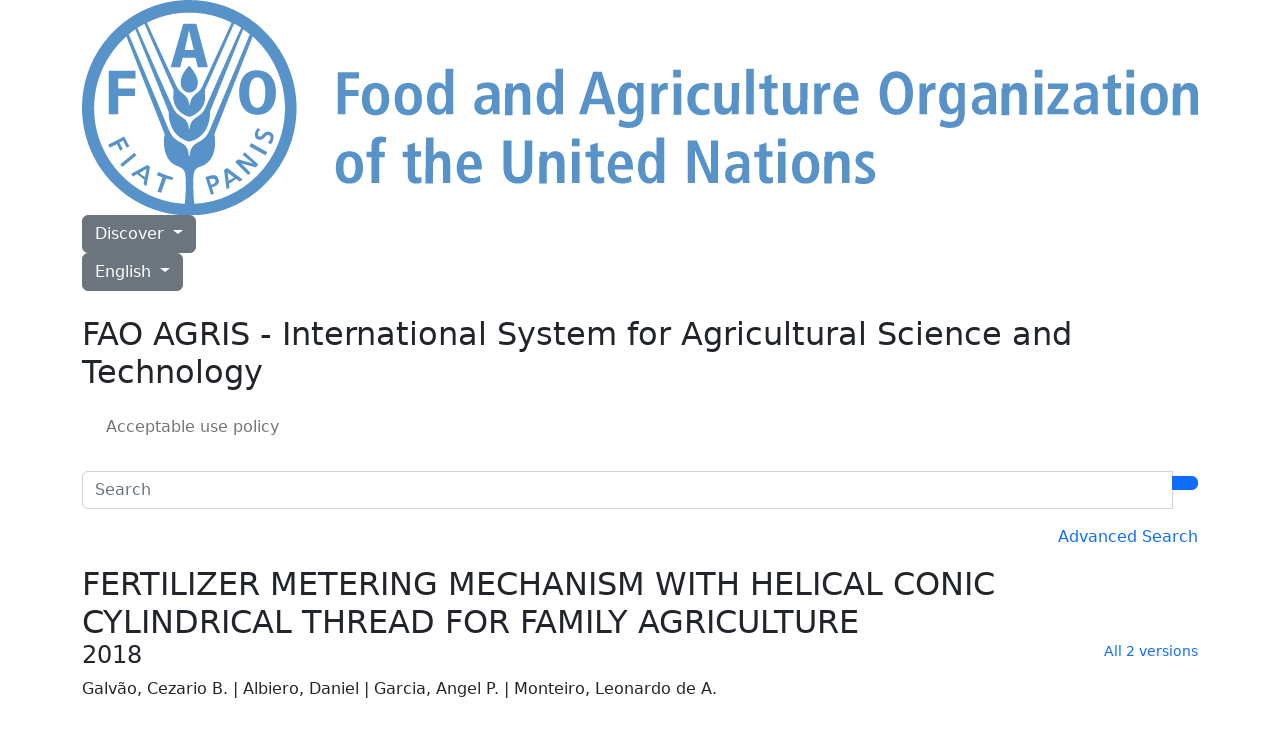

--- FILE ---
content_type: text/html; charset=utf-8
request_url: https://agris.fao.org/search/en/providers/122622/records/64747821425ec3c088f4f413
body_size: 8058
content:
<!DOCTYPE html>
<html lang="en">

<!-- Head -->

<head>

    <!-- Google Tag Manager Source Identification start -->
    <script type="text/javascript">
        window.dataLayer = window.dataLayer || [];
        window.dataLayer.push({
            'event': 'pageType',
            'cmsType': 'DRUPAL'
        });
    </script>
    <!-- Google Tag Manager Source Identification end -->

    <!-- Google Tag Manager -->
    <script>
        (function (w, d, s, l, i) {
            w[l] = w[l] || [];
            w[l].push({
                'gtm.start':
                    new Date().getTime(), event: 'gtm.js'
            });
            var f = d.getElementsByTagName(s)[0],
                j = d.createElement(s), dl = l != 'dataLayer' ? '&l=' + l : '';
            j.async = true;
            j.src =
                'https://www.googletagmanager.com/gtm.js?id=' + i + dl;
            f.parentNode.insertBefore(j, f);
        })(window, document, 'script', 'dataLayer', 'GTM-NHPTQQS');
    </script>

    <script async src="https://www.googletagmanager.com/gtag/js?id=G-BHQCK9ERNF"></script>

    <script>
        window.dataLayer = window.dataLayer || [];

        function gtag() {
            dataLayer.push(arguments);
        }

        gtag('js', new Date());
        gtag('config', 'G-BHQCK9ERNF');
    </script>

    <!-- End Google Tag Manager -->

    <!-- Required meta tags -->
    <meta charset="utf-8">
    <meta name="viewport" content="width=device-width, initial-scale=1, shrink-to-fit=no">

    <!-- Bootstrap CSS -->
    <link href="https://cdn.jsdelivr.net/npm/bootstrap@5.2.3/dist/css/bootstrap.min.css" rel="stylesheet"
          integrity="sha384-rbsA2VBKQhggwzxH7pPCaAqO46MgnOM80zW1RWuH61DGLwZJEdK2Kadq2F9CUG65" crossorigin="anonymous">

    <!-- AGRIS CSS -->
    <link rel="stylesheet" href="/static/css/styles.css">

    <!-- FAO CSS -->
    <link rel="stylesheet" href="/static/css/fao/fao-theme.min.css">
    <link rel="stylesheet" href="/static/css/fao/faohome.min.css">
    <link rel="stylesheet" href="/static/css/fao/intyear.min.css">
    <link rel="stylesheet" href="/static/css/fao/stories.min.css">
    <link rel="stylesheet" href="/static/css/fao/wfd.min.css">

    <!-- Script -->
    <script src="https://cdn.jsdelivr.net/npm/@popperjs/core@2.11.7/dist/umd/popper.min.js"
            crossorigin="anonymous"></script>

    <!-- Bootstrap -->
    <script src="https://cdn.jsdelivr.net/npm/bootstrap@5.2.3/dist/js/bootstrap.bundle.min.js"
            integrity="sha384-kenU1KFdBIe4zVF0s0G1M5b4hcpxyD9F7jL+jjXkk+Q2h455rYXK/7HAuoJl+0I4"
            crossorigin="anonymous"></script>

    <!-- JQuery -->
    <script src="https://cdnjs.cloudflare.com/ajax/libs/jquery/3.6.4/jquery.min.js"
            integrity="sha512-pumBsjNRGGqkPzKHndZMaAG+bir374sORyzM3uulLV14lN5LyykqNk8eEeUlUkB3U0M4FApyaHraT65ihJhDpQ=="
            crossorigin="anonymous" referrerpolicy="no-referrer">
    </script>

    <!-- Selectize: bootstrap 5 css + script -->
    <link rel="stylesheet"
          href="https://cdnjs.cloudflare.com/ajax/libs/selectize.js/0.15.2/css/selectize.bootstrap5.min.css"
          integrity="sha512-Ars0BmSwpsUJnWMw+KoUKGKunT7+T8NGK0ORRKj+HT8naZzLSIQoOSIIM3oyaJljgLxFi0xImI5oZkAWEFARSA=="
          crossorigin="anonymous" referrerpolicy="no-referrer"/>

    <script
            src="https://cdnjs.cloudflare.com/ajax/libs/selectize.js/0.15.2/js/selectize.min.js"
            integrity="sha512-IOebNkvA/HZjMM7MxL0NYeLYEalloZ8ckak+NDtOViP7oiYzG5vn6WVXyrJDiJPhl4yRdmNAG49iuLmhkUdVsQ=="
            crossorigin="anonymous"
            referrerpolicy="no-referrer"></script>

    <!-- Favicon -->
    <link rel="icon" type="image/x-icon" href="/static/media/favicon.ico">

    
    
    <title>FERTILIZER METERING MECHANISM WITH HELICAL CONIC CYLINDRICAL THREAD FOR FAMILY AGRICULTURE</title>
    
    
        <meta name="citation_title" content="FERTILIZER METERING MECHANISM WITH HELICAL CONIC CYLINDRICAL THREAD FOR FAMILY AGRICULTURE">
    
    
        <meta name="citation_author" content="Galvão, Cezario B.">
    
        <meta name="citation_author" content="Albiero, Daniel">
    
        <meta name="citation_author" content="Garcia, Angel P.">
    
        <meta name="citation_author" content="Monteiro, Leonardo de A.">
    
    
        <meta name="citation_publication_date" content="2018">
    
    
        <meta name="citation_journal_title" content="Engenharia Agrícola">
    
    
        <meta name="citation_issn" content="0100-6916">
    
    
    
        <meta name="citation_volume" content="38">
    
    
    
    

    <script type="module" src="/static/script/record.js"></script>
    <link rel="stylesheet" href="/static/css/record.css">

</head>

<body>

<!-- Google Tag Manager (noscript) -->
<noscript>
    <iframe src=https://www.googletagmanager.com/ns.html?id=GTM-NHPTQQS height="0" width="0"
            style="display:none;visibility:hidden"></iframe>
</noscript>
<!-- End Google Tag Manager (noscript) -->
<div>

    <!-- Header -->
    <header class="fao-header subsite-header">
    <div class="container">
        <div class="row">
            <div class="header-wrapper col-12">
                <div class="fao-header-left">
                    <a href="https://www.fao.org/home/en/">
                        <img src="https://www.fao.org/images/corporatelibraries/fao-logo/fao-logo-archive/fao-logo-blue-2lines-en.svg"
                            alt="Food and Agriculture Organization of the United Nations"
                            title="Food and Agriculture Organization of the United Nations"
                            class="header-fao-logo" />
                    </a>
                </div>
                <div class="fao-header-right">
                    <div class="dropdown discover-dropdown">
                        <button class="btn btn-secondary dropdown-toggle"
                            type="button"
                            id="dropdownDiscoverMenu"
                            data-bs-toggle="dropdown"
                            aria-haspopup="true"
                            aria-expanded="false">
                            Discover
                        </button>
                        <div class="dropdown-menu" aria-labelledby="dropdownDiscoverMenu">
                            <a class="dropdown-item" href="https://www.fao.org/about/en" target="_blank">About FAO</a>
                            <a class="dropdown-item" href="https://www.fao.org/news/en" target="_blank">News</a>
                            <a class="dropdown-item" href="https://www.fao.org/news/video-at-fao/en" target="_blank">Multimedia</a>
                            <a class="dropdown-item" href="https://www.fao.org/themes/en" target="_blank">Main topics</a>
                            <a class="dropdown-item" href="https://www.fao.org/statistics/en" target="_blank">Statistics</a>
                            <a class="dropdown-item" href="https://www.fao.org/countryprofiles/en" target="_blank">Members</a>
                            <a class="dropdown-item" href="https://www.fao.org/publications/en" target="_blank">Publications</a>
                        </div>
                    </div>
                    <div class="dropdown language-switch" aria-label="Change Language" role="menu">
                        <button class="btn btn-secondary dropdown-toggle"
                            type="button"
                            id="dropdownLanguageMenu"
                            data-bs-toggle="dropdown"
                            aria-haspopup="true"
                            aria-expanded="false">
                            English
                        </button>
                        <div class="dropdown-menu" aria-labelledby="dropdownLanguageMenu">
                            
                            <a class="dropdown-item"
                                href="/search/ar/records/64747821425ec3c088f4f413"
                                role="menuitem"
                                aria-label="ar">
                                العربية
                            </a>
                            
                            <a class="dropdown-item"
                                href="/search/es/records/64747821425ec3c088f4f413"
                                role="menuitem"
                                aria-label="es">
                                Español
                            </a>
                            
                            <a class="dropdown-item"
                                href="/search/fr/records/64747821425ec3c088f4f413"
                                role="menuitem"
                                aria-label="fr">
                                Français
                            </a>
                            
                            <a class="dropdown-item"
                                href="/search/ru/records/64747821425ec3c088f4f413"
                                role="menuitem"
                                aria-label="ru">
                                Русский
                            </a>
                            
                            <a class="dropdown-item"
                                href="/search/zh/records/64747821425ec3c088f4f413"
                                role="menuitem"
                                aria-label="zh">
                                中文
                            </a>
                            
                        </div>
                    </div>
                    <div class="header-icons">
                        <a href="#!" type="button" data-bs-toggle="modal" data-bs-target="#shareModal"
                            aria-label="Share">
                            <i class="bi bi-share-fill"></i>
                        </a>
                        <!-- <a data-bs-toggle="collapse" href="#collapseExample" role="button" aria-expanded="false"
                            aria-controls="collapseExample" aria-label="Search">
                            <i class="bi bi-search"></i>
                        </a> -->
                    </div>
                </div>
            </div>
        </div>
        <div class="row">
            <div class="col-12">
                <div class="collapse" id="collapseExample">
                    <div class="input-group my-3">
                        <input type="text" class="form-control" placeholder="Search" aria-label="Search" />
                        <div class="input-group-append">
                            <button type="button" class="btn btn-primary"><i class="bi bi-search"></i></button>
                        </div>
                    </div>
                </div>
            </div>
        </div>
    </div>
</header>
<!-- Subheader -->
<div class="subheader">
    <div class="container">
        <div class="row">
            <div class="col-12">
                <!-- <h2 class="page-title"><a href="/en">FAO AGRIS - International System for Agricultural Science and Technology</a></h2> -->
                <h2 class="page-title">
                    <!-- <span class="navbar-subsite pe-2">
                        <a href="/en" class="text-decoration-none">
                            <i class="bi bi-house-fill"></i>
                        </a>
                    </span> -->
                    FAO AGRIS - International System for Agricultural Science and Technology
                </h2>

                <nav class="navbar-subsite navbar navbar-expand-lg navbar-light bg-white">
                    <button class="navbar-toggler" type="button" data-bs-toggle="collapse"
                        data-bs-target="#navbarSupportedContent" aria-controls="navbarSupportedContent"
                        aria-expanded="false" aria-label="Toggle navigation"><span
                            class="navbar-toggler-icon"></span>
                    </button>
                    <div class="collapse navbar-collapse" id="navbarSupportedContent">
                        <ul class="navbar-nav me-auto">
                            <li class="nav-item"><a class="nav-link" href="/en"><i
                                        class="bi bi-house-fill"></i></a>
                            </li>
                            <li class="nav-item">
                                <a class="nav-link" href="/use_policy/en">
                                    Acceptable use policy
                                </a>
                            </li>
                            <!-- <li class="nav-item">
                                <a class="nav-link" href="/faq/en">
                                    FAQs
                                </a>
                            </li> -->
                        </ul>
                    </div>
                </nav>
            </div>
        </div>
    </div>
</div>



<div class="modal" id="shareModal" tabindex="-1">
    <div class="modal-dialog modal-dialog-centered">
        <div class="modal-content">
            <div class="modal-header">
                <h5 class="modal-title" id="shareModalLabel">
                    Share
                </h5>
                <button type="button" class="btn-close" data-bs-dismiss="modal" aria-label="Close"></button>
            </div>
            <div class="modal-body">
                <ul class="list-inline social-icons">
                    <li class="list-inline-item">
                        <a href="https://www.facebook.com/sharer/sharer.php?u=https://agris.fao.org/agris-search/" alt="facebook" title="facebook" target="_blank">
                            <img src="/static/media/social-icon-facebook.63c5fa61692db577045c971910963d3f.svg" alt="facebook">
                        </a>
                    </li>
                    <li class="list-inline-item">
                        <a href="https://www.linkedin.com/shareArticle?mini=true&amp;title=Home&amp;url=https://agris.fao.org/agris-search/" alt="linkedin" title="linkedin" target="_blank">
                            <img src="/static/media/social-icon-linkedin.c62239aacd6e481042f92156a284bd84.svg" alt="linkedin">
                        </a>
                    </li>
                    <li class="list-inline-item">
                        <a href="https://twitter.com/intent/tweet?text=https://agris.fao.org/agris-search/" alt="twitter" title="twitter" target="_blank">
                            <img src="/static/media/social-icon-twitter.6ddbca9cfcec8958434f24e42b85fbb4.svg" alt="twitter">
                        </a>
                    </li>
                    <li class="list-inline-item">
                        <a href="https://service.weibo.com/share/share.php?title=Home&amp;url=https://agris.fao.org/agris-search/" alt="weibo" title="weibo" target="_blank">
                            <img src="/static/media/social-icon-weibo.8d086fbadf4dfd9e1cacac28fcc13d01.svg" alt="weibo">
                        </a>
                    </li>
                </ul>
            </div>
            <div class="modal-footer">
                <button type="button" class="btn btn-primary" data-bs-dismiss="modal">Close</button>
            </div>
        </div>
    </div>
</div>

    <!-- Content -->
    
    <main>
        <div style="min-height: calc(100vh - 209px)">

            
            <main>
                <div class="container mb-3">

                    <div class="row mb-4">
                        <div class="col-md-12">
                            
                            <form method="GET" action="/search/en">
    <div class="input-group my-3">
        <input id="query"
               name="query"
               type="search"
               class="form-control"
               placeholder="Search"
               aria-label="Search"
               value="">
        
        
        <div class="input-group-append">
            <button type="submit" class="btn btn-primary">
                <i class="bi bi-search"></i>
            </button>
        </div>
    </div>
</form>

<div class="d-flex mb-3">
    <div class="w-100 flex-wrap pe-5 lh-lg">
        
    </div>
    <a type="button" class="text-decoration-none text-nowrap" href=" /adv-search/en ">
       Advanced Search
    </a>
</div>
                        </div>
                        
                        <div class="col-md-12">
                            <h1 class="fs-2 m-0 p-0">
                                FERTILIZER METERING MECHANISM WITH HELICAL CONIC CYLINDRICAL THREAD FOR FAMILY AGRICULTURE
                                
                                
                            </h1>
                            <div class="d-flex align-items-center justify-content-between">
                                 <h2 class="fs-4">2018</h2>
                                
                                <div class="align-self-start" style="font-size: .9rem;">
                                    <a href="/search/en/cluster/64747821425ec3c088f4f413" class="text-decoration-none">
                                        All 2 versions
                                    </a>
                                </div>
                                
                            </div>

                            <p>Galvão, Cezario B. | Albiero, Daniel | Garcia, Angel P. | Monteiro, Leonardo de A.</p>
                        </div>
                    </div>

                    <div class="row mb-4">

                        
                        <div class="col-md-9">

                            <div class="row">
                                
                                
                                    <div class="col">
                                        
                                            <div class="abstract mb-3">
                                                <p id="abstract_1" class="m-0" aria-expanded="false">
                                                    
                                                    <span>ABSTRACT Small rural farms are important for Brazilian agribusiness, but equipment suitable for distributing fertilizers on these properties is scarce. We studied a new fertilizer metering mechanism for use on the family farm. It combines a helical conic thread with a conventional fertilizer meter in a cylindrical section. The experimental plan was created using a 24 factorial design. An analysis of variance (ANOVA) was also conducted. The mechanism showed a positive result with respect to the uniformity of fertilizer flow (with a coefficient of variation of 3.1-5.8%), longitudinal distribution (with a coefficient of variation of 4%), and different types of fertilizers (in which variations between 2.7 and 3.5% were found).</span>
                                                </p>
                                                <a role="button"
                                                   class="collapsed float-right"
                                                   style="font-size: .9rem"
                                                   data-bs-toggle="collapse"
                                                   href="#abstract_1">
                                                    <span data-agris-action="more">Show more [+]</span>
                                                    <span data-agris-action="less" class="d-none">Less [-]</span>
                                                </a>
                                            </div>
                                        
                                    </div>
                                
                            </div>

                            <div class="row">
                                
                                
                            </div>

                            <hr class="text-black-50 my-4">

                            
                            <div class="row">
                                <div class="col">
                                    <h5>Bibliographic information</h5>
                                    


                                            <div class="row py-1">
                                                <div class="col-md-3">
                                                    <label>Published in</label>
                                                </div>
                                                <div class="col-md-9">
                                                    
                                                        <div class="row pb-2">
                                                            <div class="col">
                                                                <div>
                                                                    
                                                                        <a class="text-decoration-none" href='/search/en?fields={"journal":["\"Engenharia Agrícola\""]}'>
                                                                            Engenharia Agrícola
                                                                        </a>
                                                                        
                                                                    
                                                                </div>
                                                                
                                                                
                                                                    <span class="fw-bold">Volume</span>
                                                                    38
                                                                
                                                                
                                                                
                                                                
                                                                
                                                                
                                                                
                                                                
                                                                
                                                                    <span class="fw-bold">ISSN</span>
                                                                    <span>0100-6916</span>
                                                                
                                                            </div>
                                                        </div>
                                                    
                                                </div>
                                            </div>

                                    

                                    
                                    
                                    
                                    
                                        <div class="row py-1">
                                            <div class="col-md-3">Publisher</div>
                                            <div class="col-md-9">Associação Brasileira de Engenharia Agrícola</div>
                                        </div>
                                    
                                    
                                    
                                    
                                    
                                        <div class="row py-1">
                                            <div class="col-md-3">Other Subjects</div>
                                            <div class="col-md-9">Distribution of fertilizers; Helical conic thread; Family agriculture</div>
                                        </div>
                                    
                                    
                                    
                                        <div class="row py-1">
                                            <div class="col-md-3">Language</div>
                                            <div class="col-md-9">English</div>
                                        </div>
                                    
                                    
                                    
                                    
                                    
                                        <div class="row py-1">
                                            <div class="col-md-3">Note</div>
                                            <div class="col-md-9">
                                                
                                                    <div class="row pb-2">
                                                        <div class="col">
                                                            Source Identifier: oai:agris.scielo:XS2018000641; . setSpec: 0100-6916;
                                                        </div>
                                                    </div>
                                                
                                            </div>
                                        </div>
                                    
                                    
                                    
                                    
                                    
                                    
                                    
                                    
                                    
                                    
                                    
                                    
                                    
                                        <div class="row py-1">
                                            <div class="col-md-3">Type</div>
                                            <div class="col-md-9">Journal Article; Journal Part</div>
                                        </div>
                                    
                                    
                                    
                                    
                                    
                                    
                                    
                                    
                                    
                                    
                                    
                                    
                                    
                                    <!--
                                    
                                    <div class="row py-1">
                                        <div class="col-md-12">
                                            <div class="text-end" style="font-size: .9rem;">
                                                <a href="/search/en/cluster/64747821425ec3c088f4f413" class="text-decoration-none">
                                                    All 2 versions
                                                </a>
                                            </div>
                                        </div>
                                    </div>
                                    
                                    -->
                                </div>
                            </div>

                            <hr class="text-black-50 my-4">

                            
                            <div class="row">
                                <div class="col">
                                    <div class="d-flex align-items-center justify-content-between">
                                        <div>
                                            <label class="fw-bold">In AGRIS since:</label>
                                            2021-06-15
                                        </div>
                                        
                                            <!-- <div class="vr"></div> -->
                                            <div>
                                                <label class="fw-bold">Modification date:</label>
                                                2025-12-04
                                            </div>
                                        
                                        <!-- <div class="vr"></div> -->
                                        <div>
                                            <label class="fw-bold">Format:</label>
                                            AGRIS AP
                                        </div>
                                    </div>
                                </div>
                            </div>


                        </div>


                        
                        <div class="col-md-3">

                            
                            <div class="card">
                                <div class="card-header bg-primary">
                                    <span>Data Provider</span>
                                </div>
                                <div class="card-body">
                                    <p>
                                        This bibliographic record has been provided by
                                        <a href="http://www.fao.org/agris/node/122622" target="_blank">
                                            <span>Scientific Electronic Library Online Brazil</span>
                                        </a>
                                    </p>
                                    <p>
                                        <a href='/search/en?filters={"providers":[{"operator":"all","values":["122622"]}]}'>
                                            Discover this data provider&#39;s collection in AGRIS
                                        </a>
                                    </p>
                                </div>
                            </div>

                            
                            
                                <div class="card">
                                    <div class="card-header bg-primary">
                                        <span>Links</span>
                                    </div>
                                    <div class="card-body">
                                        
                                        
                                        
                                            <a href="http://www.scielo.br/scielo.php?script=sci_arttext&amp;amp;pid=S0100-69162018000600934&amp;amp;lng=en&amp;amp;nrm=iso&amp;amp;tlng=en" class="d-block overflow-hidden text-truncate" target="_blank">
                                                <i class="bi bi-link-45deg"></i> http://www.scielo.br/scielo.php?script=sci_arttext&amp;amp;pid=S0100-69162018000600934&amp;amp;lng=en&amp;amp;nrm=iso&amp;amp;tlng=en
                                            </a>
                                        
                                    </div>
                                </div>
                            

                            <a class="btn btn-secondary w-100 mb-3"
                               href="https://scholar.google.com/scholar_lookup?title=FERTILIZER METERING MECHANISM WITH HELICAL CONIC CYLINDRICAL THREAD FOR FAMILY AGRICULTURE"
                               target="_blank">
                                <i class="bi bi-google"></i>
                                Lookup at Google Scholar
                            </a>

                            <!--
                            
                            <div class="text-end" style="font-size: .9rem;">
                                <a href="/search/en/cluster/64747821425ec3c088f4f413">
                                    All 2 versions
                                </a>
                            </div>
                            
                            -->

                            <div class="p-3" style="font-size: .9rem;">
                                If you notice any incorrect information relating to this record, please contact us at <a href="/cdn-cgi/l/email-protection#d3b2b4a1baa093b5b2bcfdbca1b4eca0a6b1b9b6b0a7ee81b6b5f0e5e7e4e7e4ebe1e2e7e1e6b6b0e0b0e3ebebb5e7b5e7e2e0" title="mailto:agris@fao.org"><strong><span class="__cf_email__" data-cfemail="462721342f350620272968293421">[email&#160;protected]</span></strong></a>
                            </div>

                        </div>
                    </div>
                </div>
            </main>
        </div>
    </main>


    <!-- Footer -->
    <footer class="footer" data-sf-element="Footer"
        data-placeholder-label="Footer" data-page-edit-prevent="true">
    <div class="container" data-sf-element="Container"
         data-placeholder-label="Container">
        <div class="row" data-sf-element="Row"
             data-placeholder-label="Row">
            <div id="WeChatModal" class="modal fade" tabindex="-1" role="dialog" aria-hidden="true"
                 data-keyboard="true">
                <div class="modal-dialog modal-dialog-centered">
                    <div class="modal-content">
                        <div class="modal-header">
                            <h5 class="modal-title">
                                WeChat
                            </h5>
                            <button type="button" class="btn-close" data-bs-dismiss="modal" aria-label="Close"></button>
                        </div>
                        <div class="modal-body text-center"><img
                                src="https://www.fao.org/images/corporatelibraries/social-icons/wechat_qr.jpg" alt="">
                        </div>
                    </div>
                </div>
            </div><!-- Modal div ended here -->
            <div class="footer-logo col-md-7">
                <div class="sfContentBlock sf-Long-text"><img
                        src="https://www.fao.org/images/corporatelibraries/fao-logo/fao-80/fao80_logo-blue_v1.svg?sfvrsn=6f47c671_1"
                        title="Food and Agriculture Organization of the United Nations" data-displaymode="Original"
                        alt="Food and Agriculture Organization of the United Nations" sf-size="312"></div>
            </div>
            <div class="footer-social col-md-5">
                <div class="sfContentBlock sf-Long-text"><h6
                        class="title-category">FOLLOW US ON</h6>
                    <ul class="list-inline social-icons">
                        <li class="list-inline-item"><a href="https://bsky.app/profile/fao.org" alt="bluesky"
                                                        title="bluesky" target="_blank"><img
                                src="https://www.fao.org/images/corporatelibraries/social-icons/bluesky.svg?sfvrsn=91618a92_1"
                                title="social-icon-bluesky" data-displaymode="Original" alt="icon-bluesky"></a>
                        </li>
                        <li class="list-inline-item"><a
                                href="http://www.facebook.com/pages/Food-and-Agriculture-Organization-of-the-United-Nations-FAO/46370758585?ref=mf"
                                alt="facebook" title="facebook" target="_blank"><img
                                src="https://www.fao.org/images/corporatelibraries/social-icons/social-icon-facebook.svg?sfvrsn=b87ff153_3"
                                title="social-icon-facebook" data-displaymode="Original" alt="icon-facebook"></a>
                        </li>
                        <li class="list-inline-item"><a href="https://instagram.com/fao" alt="instagram"
                                                        title="instagram" target="_blank"><img
                                src="https://www.fao.org/images/corporatelibraries/social-icons/social-icon-instagram.svg?sfvrsn=a778452f_3"
                                title="social-icon-instagram" data-displaymode="Original" alt="icon-instagram"></a>

                        </li>
                        <li class="list-inline-item"><a href="http://www.linkedin.com/company/fao" alt="linkedin"
                                                        title="linkedin" target="_blank"><img
                                src="https://www.fao.org/images/corporatelibraries/social-icons/social-icon-linkedin.svg?sfvrsn=1025492c_3"
                                title="social-icon-linkedin" data-displaymode="Original" alt="icon-linkedin"></a>
                        </li>
                        <li class="list-inline-item"><a href="https://soundcloud.com/unfao" alt="soundcloud"
                                                        title="soundcloud" target="_blank"><img
                                src="https://www.fao.org/images/corporatelibraries/social-icons/social-icon-soundcloud.svg?sfvrsn=26e63892_3"
                                title="social-icon-soundcloud" data-displaymode="Original" alt="icon-soundcloud"></a>
                        </li>
                        <li class="list-inline-item"><a href="https://www.tiktok.com/@fao" alt="tiktok" title="tiktok"
                                                        target="_blank"><img
                                src="https://www.fao.org/images/corporatelibraries/social-icons/social-icon-tiktok.svg?sfvrsn=b2228fd0_3"
                                title="social-icon-tiktok" data-displaymode="Original" alt="icon-tiktok"></a>
                        </li>
                        <li class="list-inline-item"><a
                                href="https://www.toutiao.com/c/user/token/MS4wLjABAAAAddfBLLYL2GZzXAetR_paFVV1-M4fdAWpUxiROxuOpl7pDGuXLCGfYg_VOogU135J/"
                                alt="tuotiao" title="tuotiao" target="_blank"><img
                                src="https://www.fao.org/images/corporatelibraries/social-icons/social-icon-tuotiao.svg?sfvrsn=1883ae3_3"
                                title="social-icon-tuotiao" data-displaymode="Original" alt="icon-tuotiao"></a>
                        </li>
                        <li class="list-inline-item"><a alt="WeChat" title="WeChat" data-bs-toggle="modal"
                                                        data-bs-target="#WeChatModal" style="cursor: pointer"><img
                                src="https://www.fao.org/images/corporatelibraries/social-icons/social-icon-wechat.svg?sfvrsn=cd28c1ee_3"
                                title="social-icon-wechat" data-displaymode="Original" alt="icon-wechat"></a>
                        </li>
                        <li class="list-inline-item"><a href="http://www.weibo.com/unfao?from=myfollow_all" alt="weibo"
                                                        title="weibo" target="_blank"><img
                                src="https://www.fao.org/images/corporatelibraries/social-icons/social-icon-weibo.svg?sfvrsn=7b5b0403_3"
                                title="social-icon-weibo" data-displaymode="Original" alt="icon-weibo"></a>
                        </li>
                        <li class="list-inline-item"><a href="https://bit.ly/3BBpfEq" alt="whatsapp" title="whatsapp"
                                                        target="_blank"><img
                                src="https://www.fao.org/images/corporatelibraries/social-icons/whatsapp-icon.svg?sfvrsn=6cfc5647_1"
                                title="social-icon-whatsapp" data-displaymode="Original" alt="icon-whatsapp"></a>
                        </li>
                        <li class="list-inline-item"><a href="https://x.com/FAO" alt="X" title="X" target="_blank"><img
                                src="https://www.fao.org/images/corporatelibraries/social-icons/social-icon-twitter.svg?sfvrsn=c68bb7c2_4"
                                title="social-icon-X" data-displaymode="Original" alt="icon-X"></a>
                        </li>
                        <li class="list-inline-item"><a href="http://www.youtube.com/user/FAOoftheUN" alt="youtube"
                                                        title="youtube" target="_blank"><img
                                src="https://www.fao.org/images/corporatelibraries/social-icons/social-icon-youtube.svg?sfvrsn=94de1814_3"
                                title="social-icon-youtube" data-displaymode="Original" alt="icon-youtube"></a>
                        </li>
                    </ul>
                </div>
            </div>
        </div>
        <div class="row" data-sf-element="Row"
             data-placeholder-label="Row">
            <div class="footer-links col-md-7">
                <div class="footer-links-top"
                     data-sf-element="Footer Links Top" data-placeholder-label="Footer Links Top">
                    <div class="">
                        <a href="https://www.fao.org/about/org-chart/en/"
                           target="_self">FAO Organizational Chart</a>
                    </div>

                    <div class="btn-group dropup">
                        <button type="button" class="btn btn-secondary dropdown-toggle" data-bs-toggle="dropdown"
                                aria-haspopup="true" aria-expanded="false">
                            Worldwide Offices
                        </button>
                        <div class="dropdown-menu">
                            <a href="https://www.fao.org/africa/en/" target="_self"
                               class="dropdown-item">Regional Office for Africa</a>
                            <a href="https://www.fao.org/asiapacific/en/" target="_self"
                               class="dropdown-item">Regional Office for Asia and the Pacific</a>
                            <a href="https://www.fao.org/europe/en/" target="_self"
                               class="dropdown-item">Regional Office for Europe and Central Asia</a>
                            <a href="https://www.fao.org/americas/en/" target="_self"
                               class="dropdown-item">Regional Office for Latin America and the Caribbean</a>
                            <a href="https://www.fao.org/neareast/en/" target="_self"
                               class="dropdown-item">Regional Office for the Near East and North Africa</a>
                            <a href="https://www.fao.org/about/who-we-are/worldwide-offices/en/"
                               target="_self"
                               class="dropdown-item">Country Offices</a>
                        </div>
                    </div>

                </div>
                <div class="footer-links-bottom"
                     data-sf-element="Footer Links Bottom" data-placeholder-label="Footer Links Bottom">
                    <ul class="list-inline">
                        <li class="list-inline-item">
                            <a href="https://www.fao.org/employment/home/en/"
                               target="_self">Jobs</a>
                        </li>
                        <li class="list-inline-item">
                            <a href="https://fao.org/contact-us/en/"
                               target="_self">Contact us</a>
                        </li>
                        <li class="list-inline-item">
                            <a href="https://fao.org/contact-us/terms/en/"
                               target="_self">Terms and Conditions</a>
                        </li>
                        <li class="list-inline-item">
                            <a href="https://fao.org/contact-us/data-protection-and-privacy/en/"
                               target="_self">Data protection and privacy</a>
                        </li>
                        <li class="list-inline-item">
                            <a href="https://fao.org/contact-us/scam-alert/en/"
                               target="_self">Scam Alert</a>
                        </li>
                        <li class="list-inline-item">
                            <a href="https://www.fao.org/audit-and-investigations/reporting-misconduct/en/"
                               target="_self">Report Misconduct</a>
                        </li>
                        <li class="list-inline-item">
                            <a href="https://www.fao.org/transparency/en"
                               target="_self">Transparency and accountability</a>
                        </li>
                    </ul>

                </div>
            </div>
            <div class="footer-download col-md-5">
                <div class="sf-Long-text">
                    <a class="copyright"
                       href="https://www.fao.org/contact-us/terms/en/"
                       data-sf-ec-immutable="">
                        <span>© FAO&nbsp;<span id="year"></span></span>
                    </a>
                    <script data-cfasync="false" src="/cdn-cgi/scripts/5c5dd728/cloudflare-static/email-decode.min.js"></script><script>
                        document.getElementById('year').textContent = new Date().getFullYear();
                    </script>
                </div>
            </div>
        </div>

    </div>

</footer>

</div>
</body>

</html>

--- FILE ---
content_type: image/svg+xml
request_url: https://www.fao.org/images/corporatelibraries/social-icons/social-icon-soundcloud.svg?sfvrsn=26e63892_3
body_size: -2566
content:
<?xml version="1.0" encoding="utf-16"?>
<svg xmlns="http://www.w3.org/2000/svg" width="29.536" height="29.536" viewBox="0 0 29.536 29.536">
  <path id="Path_16646" d="M660.97,269.923a14.768,14.768,0,1,0,14.768,14.768A14.768,14.768,0,0,0,660.97,269.923Zm-9.1,17.709a.075.075,0,0,1-.151,0,7.327,7.327,0,0,1-.137-1.024,7.633,7.633,0,0,1,.137-1.044.075.075,0,0,1,.151,0,6.414,6.414,0,0,1,.163,1.044A6.27,6.27,0,0,1,651.87,287.632Zm.7.625a.079.079,0,0,1-.158,0,13.994,13.994,0,0,1-.185-1.649,14.715,14.715,0,0,1,.185-1.688.081.081,0,0,1,.078-.075.084.084,0,0,1,.081.075,12.939,12.939,0,0,1,.208,1.688A12.588,12.588,0,0,1,652.569,288.256Zm.752.28a.1.1,0,0,1-.094.089.1.1,0,0,1-.1-.093s-.174-1.281-.175-1.926c0-.669.175-2,.175-2a.095.095,0,0,1,.189,0,18.773,18.773,0,0,1,.2,2A18.227,18.227,0,0,1,653.321,288.537Zm.76.059a.113.113,0,0,1-.11.107.112.112,0,0,1-.11-.107s-.166-1.311-.167-1.988.167-2.056.167-2.056a.113.113,0,0,1,.11-.109.114.114,0,0,1,.11.109s.188,1.368.188,2.056C654.267,287.274,654.081,288.6,654.081,288.6Zm.766.016h0a.129.129,0,0,1-.126.123.128.128,0,0,1-.126-.125s-.158-1.334-.157-2c0-.638.157-1.908.157-1.908a.126.126,0,0,1,.252,0s.176,1.254.177,1.908S654.846,288.611,654.846,288.611Zm.937-2c-.01.671-.166,2.005-.166,2.005a.142.142,0,0,1-.284,0s-.136-1.153-.146-2.005.146-3.1.146-3.1a.142.142,0,0,1,.284,0S655.8,285.572,655.784,286.608Zm.767,0c-.018.969-.154,1.99-.154,1.99h0a.163.163,0,0,1-.16.155.161.161,0,0,1-.157-.157s-.127-1.325-.138-1.99c-.021-1.271.138-3.812.138-3.812a.159.159,0,0,1,.157-.157.162.162,0,0,1,.16.157S656.568,285.641,656.55,286.609Zm.773,0c-.013.659-.145,1.972-.145,1.972h0a.174.174,0,0,1-.348,0s-.112-.954-.129-1.972.129-4.13.129-4.13a.174.174,0,0,1,.348,0S657.35,285.232,657.323,286.609Zm.779,0c-.019,1.039-.133,1.958-.133,1.958a.191.191,0,0,1-.381,0s-.1-.92-.118-1.958.118-4.27.118-4.27a.191.191,0,0,1,.381,0S658.122,285.57,658.1,286.609Zm.783,0c-.01.648-.12,1.941-.12,1.941h0a.207.207,0,0,1-.413,0s-.1-1.293-.109-1.941c-.021-1.387.109-4.161.109-4.161a.207.207,0,0,1,.413,0S658.909,285.222,658.885,286.609Zm.792,0c-.009.644-.111,1.928-.111,1.928a.223.223,0,0,1-.222.221.221.221,0,0,1-.222-.218s-.092-1.286-.1-1.93c-.018-1.336.1-4.007.1-4.007a.222.222,0,1,1,.444,0S659.7,285.273,659.677,286.609Zm.8,0c-.01.639-.1,1.914-.1,1.914h0a.238.238,0,0,1-.475,0s-.082-1.276-.091-1.916c-.023-1.589.091-4.768.091-4.768a.242.242,0,0,1,.214-.236h.022a.241.241,0,0,1,.239.236S660.5,285.021,660.476,286.611Zm.817,0c-.012.63-.115,1.887-.115,1.887a.254.254,0,0,1-.507,0s-.084-.706-.1-1.888.1-5.2.1-5.2a.254.254,0,1,1,.507,0S661.326,284.877,661.293,286.611Zm6.754,2.156-6.4,0a.281.281,0,0,1-.25-.273v-7.329c0-.135.048-.2.223-.27a4.125,4.125,0,0,1,1.477-.277,4.075,4.075,0,0,1,4.057,3.714,2.309,2.309,0,1,1,.893,4.438Z" transform="translate(-646.202 -269.923)" fill="#f26722" />
</svg>

--- FILE ---
content_type: image/svg+xml
request_url: https://www.fao.org/images/corporatelibraries/fao-logo/fao-logo-archive/fao-logo-blue-2lines-en.svg
body_size: -35
content:
<?xml version="1.0" encoding="utf-8"?>
<!-- Generator: Adobe Illustrator 26.2.1, SVG Export Plug-In . SVG Version: 6.00 Build 0)  -->
<svg version="1.1" id="Layer_1" xmlns="http://www.w3.org/2000/svg" xmlns:xlink="http://www.w3.org/1999/xlink" x="0px" y="0px" viewBox="0 0 221.6 42.6" style="enable-background:new 0 0 221.6 42.6;" xml:space="preserve">
  <style type="text/css">
	.st0{fill:#5792C9;}
</style>
  <g>
    <g>
      <path class="st0" d="M50.8,14.3H55v1.2h-2.7v2.3h2.6V19h-2.6v3.6h-1.5V14.3z" />
      <path class="st0" d="M58.3,16.4c1.3,0,2.7,0.7,2.7,3.2c0,2.6-1.5,3.2-2.7,3.2c-1.3,0-2.7-0.6-2.7-3.2S57.1,16.4,58.3,16.4z
			 M58.3,21.7c1,0,1.2-1.1,1.2-2.1s-0.2-2.1-1.2-2.1s-1.2,1.1-1.2,2.1C57.2,20.6,57.4,21.7,58.3,21.7z" />
      <path class="st0" d="M64.8,16.4c1.3,0,2.7,0.7,2.7,3.2c0,2.6-1.5,3.2-2.7,3.2c-1.3,0-2.7-0.6-2.7-3.2S63.5,16.4,64.8,16.4z
			 M64.8,21.7c1,0,1.2-1.1,1.2-2.1s-0.2-2.1-1.2-2.1s-1.2,1.1-1.2,2.1S63.8,21.7,64.8,21.7z" />
      <path class="st0" d="M73.7,13.6v7.9c0,0.4,0,0.8,0,1.1h-1.4c0-0.2,0-0.5,0-1l0,0c-0.2,0.6-0.7,1.1-1.6,1.1c-1.5,0-2.2-1.5-2.2-3.2
			c0-2,0.8-3.2,2.1-3.2c0.9,0,1.4,0.5,1.6,1l0,0v-3.7C72.2,13.6,73.7,13.6,73.7,13.6z M71.1,21.6c0.9,0,1.2-0.9,1.2-2.1
			s-0.3-2.1-1.2-2.1c-0.8,0-1.1,0.8-1.1,2C70,20.9,70.2,21.6,71.1,21.6z" />
      <path class="st0" d="M78.5,16.8c0.4-0.2,1-0.5,2-0.5c1.9,0,2.4,0.9,2.4,2.5v2.7c0,0.4,0,0.9,0.1,1.1h-1.3
			c-0.1-0.2-0.1-0.5-0.1-0.8l0,0c-0.5,0.5-1,0.9-1.9,0.9c-1,0-1.8-0.7-1.8-1.8c0-1.7,1.4-2.1,3.2-2.1h0.3v-0.2
			c0-0.6-0.3-1.2-1.2-1.2c-0.7,0-1.4,0.4-1.7,0.6V16.8z M81.4,19.6L81.4,19.6c-1.4,0-2.1,0.3-2.1,1.2c0,0.6,0.4,0.9,0.9,0.9
			c0.9,0,1.2-0.7,1.2-1.8V19.6z" />
      <path class="st0" d="M84.2,17.5c0-0.4,0-0.7,0-1h1.4c0,0.3,0,0.6,0,0.9l0,0c0.2-0.4,0.6-1,1.6-1c1.4,0,1.8,1,1.8,2.3v4h-1.5V19
			c0-0.9-0.2-1.3-0.9-1.3c-0.8,0-1.1,0.7-1.1,1.5v3.6H84v-5.3H84.2z" />
      <path class="st0" d="M95.5,13.6v7.9c0,0.4,0,0.8,0,1.1h-1.4c0-0.2,0-0.5,0-1l0,0c-0.2,0.5-0.7,1.1-1.6,1.1c-1.5,0-2.2-1.5-2.2-3.2
			c0-2,0.8-3.2,2.1-3.2c0.9,0,1.4,0.5,1.6,1l0,0v-3.7C94,13.6,95.5,13.6,95.5,13.6z M92.8,21.6c0.9,0,1.2-0.9,1.2-2.1
			s-0.3-2.1-1.2-2.1c-0.8,0-1.1,0.8-1.1,2C91.8,20.9,92,21.6,92.8,21.6z" />
      <path class="st0" d="M103.7,20.6h-2.9l-0.6,2h-1.5l2.8-8.4h1.7l2.7,8.4h-1.6L103.7,20.6z M103.4,19.5l-1.1-3.9l0,0l-1.2,3.9H103.4
			z" />
      <path class="st0" d="M106.8,23.6c0.3,0.2,1,0.5,1.8,0.5c1.4,0,1.6-1,1.6-1.9v-0.6l0,0c-0.2,0.5-0.7,1-1.6,1s-2.2-0.6-2.2-3.1
			c0-1.7,0.6-3.2,2.2-3.2c0.9,0,1.3,0.5,1.6,1.1l0,0c0-0.3,0-0.6,0-1h1.3c0,0.3,0,0.6,0,1V22c0,1.9-0.6,3.3-2.9,3.3
			c-1,0-1.8-0.3-2.1-0.4L106.8,23.6z M109,21.5c0.9,0,1.3-0.7,1.3-2.1c0-1.3-0.5-2-1.2-2c-0.8,0-1.1,0.7-1.1,2
			C108,20.9,108.5,21.5,109,21.5z" />
      <path class="st0" d="M113.1,17.5c0-0.4,0-0.7,0-1h1.3c0,0.4,0,0.8,0,1.1l0,0c0.2-0.5,0.6-1.2,1.6-1.2c0.1,0,0.2,0,0.3,0v1.4
			c-0.1,0-0.3-0.1-0.4-0.1c-0.6,0-1.3,0.4-1.3,1.5v3.4h-1.5V17.5L113.1,17.5z" />
      <path class="st0" d="M117.4,13.8h1.5v1.5h-1.5V13.8z M117.5,16.5h1.5v6.2h-1.5V16.5z" />
      <path class="st0" d="M124.6,22.5c-0.3,0.1-0.9,0.3-1.5,0.3c-2,0-2.9-1.4-2.9-3.2s0.9-3.2,3-3.2c0.5,0,1,0.1,1.3,0.3l-0.1,1.2
			c-0.3-0.1-0.6-0.3-1-0.3c-1.1,0-1.6,0.8-1.6,2.1c0,1.2,0.6,2,1.7,2c0.4,0,0.9-0.2,1.1-0.3V22.5z" />
      <path class="st0" d="M130.4,21.6c0,0.4,0,0.7,0,1H129c0-0.3,0-0.6,0-0.9l0,0l0,0c-0.3,0.5-0.7,1-1.6,1c-1.4,0-1.8-1-1.8-2.3v-4
			h1.5v3.7c0,0.9,0.3,1.3,0.9,1.3c0.8,0,1-0.7,1-1.5v-3.5h1.5L130.4,21.6L130.4,21.6z" />
      <path class="st0" d="M131.9,13.6h1.5v9h-1.5V13.6z" />
      <path class="st0" d="M135.4,15.2l1.5-0.5v1.7h1.2v1.1h-1.2v3.2c0,0.7,0.2,0.9,0.7,0.9c0.3,0,0.5-0.1,0.6-0.1v1.1
			c-0.2,0.1-0.6,0.2-1,0.2c-1.1,0-1.7-0.5-1.7-1.8v-3.4h-1v-1.1h1v-1.3C135.5,15.2,135.4,15.2,135.4,15.2z" />
      <path class="st0" d="M144,21.6c0,0.4,0,0.7,0,1h-1.4c0-0.3,0-0.6,0-0.9l0,0l0,0c-0.3,0.5-0.7,1-1.6,1c-1.4,0-1.8-1-1.8-2.3v-4h1.5
			v3.7c0,0.9,0.3,1.3,0.9,1.3c0.8,0,1-0.7,1-1.5v-3.5h1.5L144,21.6L144,21.6z" />
      <path class="st0" d="M145.4,17.5c0-0.4,0-0.7,0-1h1.3c0,0.4,0,0.8,0,1.1l0,0c0.2-0.5,0.6-1.2,1.6-1.2c0.1,0,0.2,0,0.3,0v1.4
			c-0.1,0-0.3-0.1-0.4-0.1c-0.6,0-1.3,0.4-1.3,1.5v3.4h-1.5L145.4,17.5L145.4,17.5z" />
      <path class="st0" d="M153.9,22.3c-0.3,0.1-1,0.4-1.8,0.4c-2,0-2.9-1.4-2.9-3.1c0-1.8,1-3.3,2.5-3.3c1.3,0,2.5,0.8,2.5,3.3v0.3
			h-3.5c0,1.1,0.4,1.7,1.6,1.7c0.9,0,1.3-0.3,1.6-0.5L153.9,22.3z M152.8,19c0-1.1-0.4-1.6-1-1.6c-0.8,0-1.1,0.8-1.1,1.6H152.8z" />
      <path class="st0" d="M161.7,14.1c1.7,0,3.3,1.3,3.3,4.3s-1.6,4.3-3.3,4.3s-3.3-1.3-3.3-4.3S160,14.1,161.7,14.1z M161.7,21.6
			c1,0,1.8-0.8,1.8-3.1s-0.8-3.1-1.8-3.1s-1.8,0.8-1.8,3.1C160,20.8,160.8,21.6,161.7,21.6z" />
      <path class="st0" d="M166.3,17.5c0-0.4,0-0.7,0-1h1.3c0,0.4,0,0.8,0,1.1l0,0c0.2-0.5,0.6-1.2,1.6-1.2c0.1,0,0.2,0,0.3,0v1.4
			c-0.1,0-0.3-0.1-0.4-0.1c-0.6,0-1.3,0.4-1.3,1.5v3.4h-1.5L166.3,17.5L166.3,17.5z" />
      <path class="st0" d="M170.6,23.6c0.3,0.2,1,0.5,1.8,0.5c1.4,0,1.6-1,1.6-1.9v-0.6l0,0c-0.2,0.5-0.7,1-1.6,1
			c-0.9,0-2.2-0.6-2.2-3.1c0-1.7,0.6-3.2,2.2-3.2c0.9,0,1.3,0.5,1.6,1.1l0,0c0-0.3,0-0.6,0-1h1.3c0,0.3,0,0.6,0,1V22
			c0,1.9-0.6,3.3-2.9,3.3c-1,0-1.8-0.3-2.1-0.4L170.6,23.6z M172.7,21.5c0.9,0,1.3-0.7,1.3-2.1c0-1.3-0.5-2-1.2-2
			c-0.8,0-1.1,0.7-1.1,2C171.8,20.9,172.2,21.5,172.7,21.5z" />
      <path class="st0" d="M177.1,16.8c0.4-0.2,1-0.5,2-0.5c1.9,0,2.4,0.9,2.4,2.5v2.7c0,0.4,0,0.9,0.1,1.1h-1.3
			c-0.1-0.2-0.1-0.5-0.1-0.8l0,0c-0.4,0.5-0.8,0.9-1.7,0.9c-1,0-1.8-0.7-1.8-1.8c0-1.7,1.4-2.1,3.2-2.1h0.3v-0.2
			c0-0.6-0.3-1.2-1.2-1.2c-0.7,0-1.4,0.4-1.7,0.6L177.1,16.8z M180.1,19.6H180c-1.3,0-2,0.3-2,1.2c0,0.6,0.4,0.9,0.9,0.9
			c0.9,0,1.2-0.7,1.2-1.8L180.1,19.6L180.1,19.6z" />
      <path class="st0" d="M182.8,17.5c0-0.4,0-0.7,0-1h1.4c0,0.3,0,0.6,0,0.9l0,0c0.2-0.4,0.6-1,1.6-1c1.4,0,1.8,1,1.8,2.3v4h-1.5V19
			c0-0.9-0.2-1.3-0.9-1.3c-0.8,0-1.1,0.7-1.1,1.5v3.6h-1.5v-5.3H182.8z" />
      <path class="st0" d="M189.2,13.8h1.5v1.5h-1.5V13.8z M189.2,16.5h1.5v6.2h-1.5V16.5z" />
      <path class="st0" d="M191.8,21.4l2.6-3.8h-2.6v-1.1h4v1.2l-2.6,3.8h2.7v1.1h-4.2v-1.2H191.8z" />
      <path class="st0" d="M197.3,16.8c0.4-0.2,1-0.5,2-0.5c1.9,0,2.4,0.9,2.4,2.5v2.7c0,0.4,0,0.9,0.1,1.1h-1.3
			c-0.1-0.2-0.1-0.5-0.1-0.8l0,0c-0.4,0.5-0.8,0.9-1.7,0.9c-1,0-1.8-0.7-1.8-1.8c0-1.7,1.4-2.1,3.2-2.1h0.3v-0.2
			c0-0.6-0.3-1.2-1.2-1.2c-0.7,0-1.4,0.4-1.7,0.6L197.3,16.8z M200.3,19.6h-0.1c-1.3,0-2,0.3-2,1.2c0,0.6,0.4,0.9,0.9,0.9
			c0.9,0,1.2-0.7,1.2-1.8L200.3,19.6L200.3,19.6z" />
      <path class="st0" d="M203.6,15.2l1.5-0.5v1.7h1.2v1.1h-1.2v3.2c0,0.7,0.2,0.9,0.7,0.9c0.3,0,0.5-0.1,0.6-0.1v1.1
			c-0.2,0.1-0.6,0.2-1,0.2c-1.1,0-1.7-0.5-1.7-1.8v-3.4h-1v-1.1h1v-1.3C203.7,15.2,203.6,15.2,203.6,15.2z" />
      <path class="st0" d="M207.4,13.8h1.5v1.5h-1.5V13.8z M207.4,16.5h1.5v6.2h-1.5V16.5z" />
      <path class="st0" d="M212.9,16.4c1.3,0,2.7,0.7,2.7,3.2c0,2.6-1.5,3.2-2.7,3.2c-1.3,0-2.7-0.6-2.7-3.2S211.7,16.4,212.9,16.4z
			 M212.9,21.7c1,0,1.2-1.1,1.2-2.1s-0.2-2.1-1.2-2.1s-1.2,1.1-1.2,2.1S212,21.7,212.9,21.7z" />
      <path class="st0" d="M216.8,17.5c0-0.4,0-0.7,0-1h1.4c0,0.3,0,0.6,0,0.9l0,0c0.2-0.4,0.6-1,1.6-1c1.4,0,1.8,1,1.8,2.3v4h-1.5V19
			c0-0.9-0.2-1.3-0.9-1.3c-0.8,0-1.1,0.7-1.1,1.5v3.6h-1.5v-5.3H216.8z" />
      <path class="st0" d="M53.1,29.9c1.3,0,2.7,0.7,2.7,3.2c0,2.6-1.5,3.2-2.7,3.2c-1.3,0-2.7-0.6-2.7-3.2
			C50.4,30.6,51.8,29.9,53.1,29.9z M53.1,35.2c1,0,1.2-1.1,1.2-2.1S54.1,31,53.1,31s-1.2,1.1-1.2,2.1C51.9,34.1,52.1,35.2,53.1,35.2
			z" />
      <path class="st0" d="M57.5,31.1h-1V30h1v-1.3c0-0.9,0.4-1.7,1.8-1.7c0.4,0,0.8,0.1,1.1,0.1l-0.1,1.1c-0.2,0-0.4-0.1-0.6-0.1
			c-0.4,0-0.7,0.3-0.7,0.8V30h1.1v1.1H59v5.1h-1.5V31.1z" />
      <path class="st0" d="M64.6,28.7l1.5-0.5v1.7h1.2V31h-1.2v3.2c0,0.7,0.2,0.9,0.7,0.9c0.3,0,0.5-0.1,0.6-0.1v1.1
			c-0.2,0.1-0.6,0.2-1,0.2c-1.1,0-1.7-0.5-1.7-1.8v-3.4h-1V30h1L64.6,28.7L64.6,28.7z" />
      <path class="st0" d="M68.3,27.2h1.5v3.6l0,0c0.3-0.4,0.6-0.9,1.5-0.9c1.4,0,1.8,1,1.8,2.3v4h-1.4v-3.7c0-0.9-0.2-1.3-0.9-1.3
			c-0.8,0-1.1,0.7-1.1,1.5v3.6h-1.5L68.3,27.2C68.2,27.2,68.3,27.2,68.3,27.2z" />
      <path class="st0" d="M79.1,35.9c-0.3,0.1-1,0.4-1.8,0.4c-2,0-2.9-1.4-2.9-3.1c0-1.8,1-3.3,2.5-3.3c1.3,0,2.5,0.8,2.5,3.3v0.3h-3.6
			c0,1.1,0.4,1.7,1.6,1.7c0.9,0,1.3-0.3,1.6-0.5L79.1,35.9z M77.9,32.6c0-1.1-0.4-1.6-1-1.6c-0.8,0-1.1,0.8-1.1,1.6H77.9z" />
      <path class="st0" d="M85.3,27.8v5.4c0,1.4,0.4,1.8,1.3,1.8s1.3-0.5,1.3-1.8v-5.4h1.5v5.4c0,2.2-1.3,3.1-2.8,3.1
			c-1.6,0-2.9-0.9-2.9-3.1v-5.4C83.7,27.8,85.3,27.8,85.3,27.8z" />
      <path class="st0" d="M91,31c0-0.4,0-0.7,0-1h1.4c0,0.3,0,0.6,0,0.9l0,0c0.2-0.4,0.6-1,1.6-1c1.4,0,1.8,1,1.8,2.3v4h-1.5v-3.7
			c0-0.9-0.2-1.3-0.9-1.3c-0.8,0-1.1,0.7-1.1,1.5v3.6h-1.5V31H91z" />
      <path class="st0" d="M97.3,27.4h1.5v1.5h-1.5V27.4z M97.3,30h1.5v6.2h-1.5V30z" />
      <path class="st0" d="M100.9,28.7l1.5-0.5v1.7h1.2V31h-1.2v3.2c0,0.7,0.2,0.9,0.7,0.9c0.3,0,0.5-0.1,0.6-0.1v1.1
			c-0.2,0.1-0.6,0.2-1,0.2c-1.1,0-1.7-0.5-1.7-1.8v-3.4h-1V30h1L100.9,28.7L100.9,28.7z" />
      <path class="st0" d="M109.1,35.9c-0.3,0.1-1,0.4-1.8,0.4c-2,0-2.9-1.4-2.9-3.1c0-1.8,1-3.3,2.5-3.3c1.3,0,2.5,0.8,2.5,3.3v0.3
			h-3.6c0,1.1,0.4,1.7,1.6,1.7c0.9,0,1.3-0.3,1.6-0.5L109.1,35.9z M107.9,32.6c0-1.1-0.4-1.6-1-1.6c-0.8,0-1.1,0.8-1.1,1.6H107.9z" />
      <path class="st0" d="M115.6,27.2v7.9c0,0.4,0,0.8,0,1.1h-1.4c0-0.2,0-0.5,0-1l0,0c-0.2,0.5-0.7,1.1-1.6,1.1
			c-1.5,0-2.2-1.5-2.2-3.2c0-2,0.8-3.2,2.1-3.2c0.9,0,1.4,0.5,1.6,1l0,0v-3.7C114.1,27.2,115.6,27.2,115.6,27.2z M112.9,35.2
			c0.9,0,1.2-0.9,1.2-2.1c0-1.2-0.3-2.1-1.2-2.1c-0.8,0-1.1,0.8-1.1,2C111.8,34.5,112.1,35.2,112.9,35.2z" />
      <path class="st0" d="M120.3,27.8h1.8l2.8,6.6l0,0v-6.6h1.4v8.4h-1.8l-2.8-6.5l0,0v6.5h-1.4V27.8z" />
      <path class="st0" d="M128.1,30.4c0.4-0.2,1-0.5,2-0.5c1.9,0,2.4,0.9,2.4,2.5v2.7c0,0.4,0,0.9,0.1,1.1h-1.3
			c-0.1-0.2-0.1-0.5-0.1-0.8l0,0c-0.4,0.5-0.8,0.9-1.7,0.9c-1,0-1.8-0.7-1.8-1.8c0-1.7,1.4-2.1,3.2-2.1h0.3v-0.2
			c0-0.6-0.3-1.2-1.2-1.2c-0.7,0-1.4,0.4-1.7,0.6L128.1,30.4z M131.1,33.2H131c-1.3,0-2,0.3-2,1.2c0,0.6,0.4,0.9,0.9,0.9
			c0.9,0,1.2-0.7,1.2-1.8L131.1,33.2L131.1,33.2z" />
      <path class="st0" d="M134.4,28.7l1.5-0.5v1.7h1.2V31h-1.2v3.2c0,0.7,0.2,0.9,0.7,0.9c0.3,0,0.5-0.1,0.6-0.1v1.1
			c-0.2,0.1-0.6,0.2-1,0.2c-1.1,0-1.7-0.5-1.7-1.8v-3.4h-1V30h1v-1.3H134.4z" />
      <path class="st0" d="M138.2,27.4h1.5v1.5h-1.5V27.4z M138.2,30h1.5v6.2h-1.5V30z" />
      <path class="st0" d="M143.7,29.9c1.3,0,2.7,0.7,2.7,3.2c0,2.6-1.5,3.2-2.7,3.2c-1.3,0-2.7-0.6-2.7-3.2
			C141,30.6,142.5,29.9,143.7,29.9z M143.7,35.2c1,0,1.2-1.1,1.2-2.1s-0.2-2.1-1.2-2.1s-1.2,1.1-1.2,2.1S142.8,35.2,143.7,35.2z" />
      <path class="st0" d="M147.6,31c0-0.4,0-0.7,0-1h1.4c0,0.3,0,0.6,0,0.9l0,0c0.2-0.4,0.6-1,1.6-1c1.4,0,1.8,1,1.8,2.3v4h-1.5v-3.7
			c0-0.9-0.2-1.3-0.9-1.3c-0.8,0-1.1,0.7-1.1,1.5v3.6h-1.5V31H147.6z" />
      <path class="st0" d="M153.7,34.8c0.2,0.1,0.9,0.4,1.5,0.4c0.5,0,1-0.1,1-0.6c0-0.2-0.1-0.5-0.7-0.8l-0.6-0.4
			c-0.6-0.4-1.3-0.8-1.3-1.7s0.8-1.8,2.1-1.8c0.8,0,1.4,0.2,1.5,0.3l-0.1,1.2c-0.4-0.1-0.8-0.3-1.3-0.3c-0.6,0-0.9,0.2-0.9,0.6
			c0,0.3,0.3,0.5,0.7,0.8l0.7,0.5c0.8,0.5,1.2,0.8,1.2,1.6c0,1.1-1,1.8-2.3,1.8c-0.8,0-1.4-0.2-1.7-0.3L153.7,34.8z" />
    </g>
  </g>
  <g>
    <path class="st0" d="M21.3,42.6C9.6,42.6,0,33.1,0,21.3C0,9.6,9.5,0,21.3,0s21.3,9.7,21.3,21.4S33.1,42.6,21.3,42.6z M21.3,13
		c0,0,1.7,1.8,1.7,3.3c0,1.6-1.2,2-1.6,2c0,0,0,0-0.1,0l0,0h-0.1c-0.4,0-1.6-0.4-1.6-2C19.5,14.8,21.2,13,21.3,13z M5.3,22.6h1.9V19
		h3.3v-1.5H7.2v-2h3.4V14H5.3V22.6z M23,13.3h2l-2.3-8.6h-2.6l-2.5,8.6h1.9l0.5-1.9h2.5L23,13.3z M22.2,9.9h-1.8l0.8-3.7h0.1
		L22.2,9.9z M31.2,18.3c0,2.5,1.2,4.4,3.6,4.4c2.5,0,3.7-1.9,3.7-4.4s-1.2-4.4-3.7-4.4C32.3,13.8,31.2,15.8,31.2,18.3z M33.2,18.3
		c0-1.6,0.4-3,1.6-3c1.2,0,1.6,1.3,1.6,3s-0.4,3-1.6,3S33.2,19.9,33.2,18.3z M20.4,40.3c0.1-0.8,0.2-2.2,0.2-3.7c0-0.4,0-0.1,0-0.3
		c0-2.2-0.1-2.9-1.5-3.4c-2.3-0.7-3.2-3.3-2.7-6.4L8.8,7.2c-3.9,3.5-6.4,8.5-6.4,14.2C2.4,31.5,10.4,39.8,20.4,40.3z M21.3,28
		c-3-0.7-4.1-3.4-4.1-5.9L10.6,5.8c-0.4,0.3-0.9,0.6-1.3,1c1.5,3.5,8,19,8,19c1.2,2.8,3.3,1.9,3.8,4.2c0.1,0.6,0.1,0.8,0.1,0.8h0.2
		c0,0,0-0.2,0.1-0.8c0.5-2.3,2.6-1.4,3.8-4.2c0,0,6.6-15.5,8-19c-0.4-0.3-0.8-0.7-1.3-1l-6.6,16.3C25.5,24.5,24.4,27.3,21.3,28
		L21.3,28z M21.3,23.1c-1.3-0.3-2.9-1.6-3.1-3.2c-0.1-0.6-0.1-0.8,0-2L12.4,4.7C11.9,5,11.5,5.2,11,5.5c1.7,3.9,7,15.8,7.1,15.8
		c0.8,1.8,2.3,1.8,2.8,2.9c0.3,0.6,0.3,1.2,0.3,1.2h0.2c0,0,0-0.6,0.3-1.2c0.5-1.1,2-1.1,2.8-2.9c0,0,5.3-11.9,7.1-15.8
		c-0.4-0.3-0.9-0.6-1.4-0.8l-5.8,13.1c0.1,1.2,0,1.4,0,2C24.2,21.5,22.6,22.8,21.3,23.1L21.3,23.1z M21.4,20.9l0.1-0.7
		c0.4-1.7,1.6-1.5,2.4-3.1l0,0c0-0.1,4.1-8.9,5.8-12.6c-2.5-1.3-5.4-2-8.4-2s-5.9,0.7-8.4,2c1.7,3.7,5.8,12.5,5.9,12.6l0,0
		c0.8,1.6,2,1.4,2.4,3.1L21.4,20.9L21.4,20.9z M40.3,21.4c0-5.6-2.5-10.7-6.4-14.2l-7.6,19.3c0.5,3.1-0.4,5.7-2.7,6.4
		c-1.5,0.5-1.5,1.2-1.5,3.4c0,0.1,0-0.2,0,0.3c0,1.6,0.1,2.9,0.2,3.7C32.3,39.8,40.3,31.5,40.3,21.4z M8.4,27c0,0,0.3,0.6,0.5,1
		s0.5,0.9,0.5,0.9l-0.5,0.3c0,0-0.4-0.6-0.7-1.4c-0.1,0-0.7,0.4-0.8,0.4c0.1,0.1,0.7,1.3,0.7,1.3l-0.5,0.3c0,0-0.6-1.2-0.7-1.3
		c-0.1,0.1-1.4,0.7-1.4,0.7l-0.3-0.6L8.4,27L8.4,27z M10.4,30.2l0.4,0.5L8,33l-0.4-0.5L10.4,30.2L10.4,30.2z M13,32.6l0.5,0.4
		l-0.7,3.8l-0.6-0.4c0,0,0.2-0.8,0.2-0.9c0,0-0.4-0.2-0.7-0.5c-0.4-0.3-0.7-0.5-0.7-0.6c-0.1,0-0.8,0.5-0.8,0.5l-0.5-0.5L13,32.6
		L13,32.6z M11.4,34.2c0.1,0.1,0.3,0.2,0.5,0.4s0.5,0.3,0.6,0.4c0-0.2,0.3-1.4,0.3-1.6C12.6,33.5,11.5,34.2,11.4,34.2z M15.2,34
		c0,0,0.6,0.3,1.4,0.6c0.6,0.2,1,0.3,1.5,0.5l-0.2,0.5c0,0-0.4-0.1-1.2-0.3c0,0.1-1,2.8-1,2.8L15,37.9c0,0,0.9-2.7,1-2.8
		c-0.7-0.3-1.2-0.5-1.2-0.5L15.2,34z M26.6,34.7c0.2,0.1,0.4,0.3,0.5,0.7c0,0.1,0.1,0.3,0.1,0.4c0,0.5-0.4,0.9-1,1.1
		c0,0-0.3,0.1-0.4,0.1c0,0.1,0.4,1.3,0.4,1.3l-0.6,0.2L24.5,35l1-0.3C25.9,34.6,26.3,34.6,26.6,34.7z M25.3,35.4
		c0,0.1,0.3,1,0.3,1.1c0.1,0,0.4-0.1,0.4-0.1c0.1,0,0.3-0.1,0.4-0.3c0-0.1,0.1-0.1,0.1-0.2c0-0.1,0-0.1,0-0.2c0-0.1-0.1-0.2-0.2-0.3
		c-0.2-0.1-0.5-0.1-0.6,0C25.6,35.3,25.4,35.4,25.3,35.4z M28.8,33.2l3.1,2.3l-0.6,0.4c0,0-0.6-0.5-0.7-0.5c0,0-0.4,0.2-0.7,0.5
		c-0.3,0.2-0.7,0.4-0.7,0.4c0,0.1,0.1,0.8,0.1,0.8l-0.6,0.3l-0.5-3.8L28.8,33.2z M29.1,35.7c0.1,0,0.3-0.2,0.6-0.3
		c0.2-0.1,0.4-0.2,0.5-0.3c-0.1-0.1-1.1-0.8-1.3-1C28.9,34.3,29.1,35.5,29.1,35.7z M32.3,30.1l2.7,2.4l-0.5,0.6c0,0-2.6-0.7-2.9-0.8
		c0.3,0.3,1.9,1.9,1.9,1.9L33,34.6L30.4,32l0.6-0.5c0,0,2.5,0.7,2.9,0.8c-0.3-0.3-2-1.7-2-1.7L32.3,30.1z M33.6,28.3l3.2,1.8
		l-0.4,0.6l-3.2-1.8L33.6,28.3z M34.9,25.3l0.5,0.3l-0.1,0.1C35.1,25.9,35,26,35,26.3c0,0.1-0.1,0.3,0,0.5c0,0.1,0.1,0.1,0.2,0.2
		c0.2,0.1,0.4-0.1,0.7-0.4s0.7-0.8,1.4-0.5c0.7,0.2,0.9,0.8,0.6,1.7c-0.1,0.3-0.2,0.5-0.4,0.7l0,0l-0.6-0.3l0.1-0.1
		c0.1-0.1,0.3-0.4,0.4-0.6c0.1-0.2,0.1-0.6-0.3-0.8c-0.3-0.1-0.5,0.1-0.8,0.4s-0.7,0.7-1.3,0.5c-0.3-0.1-0.5-0.3-0.6-0.5
		c-0.1-0.3-0.1-0.6,0-1C34.6,25.7,34.8,25.5,34.9,25.3L34.9,25.3z" />
  </g>
</svg>